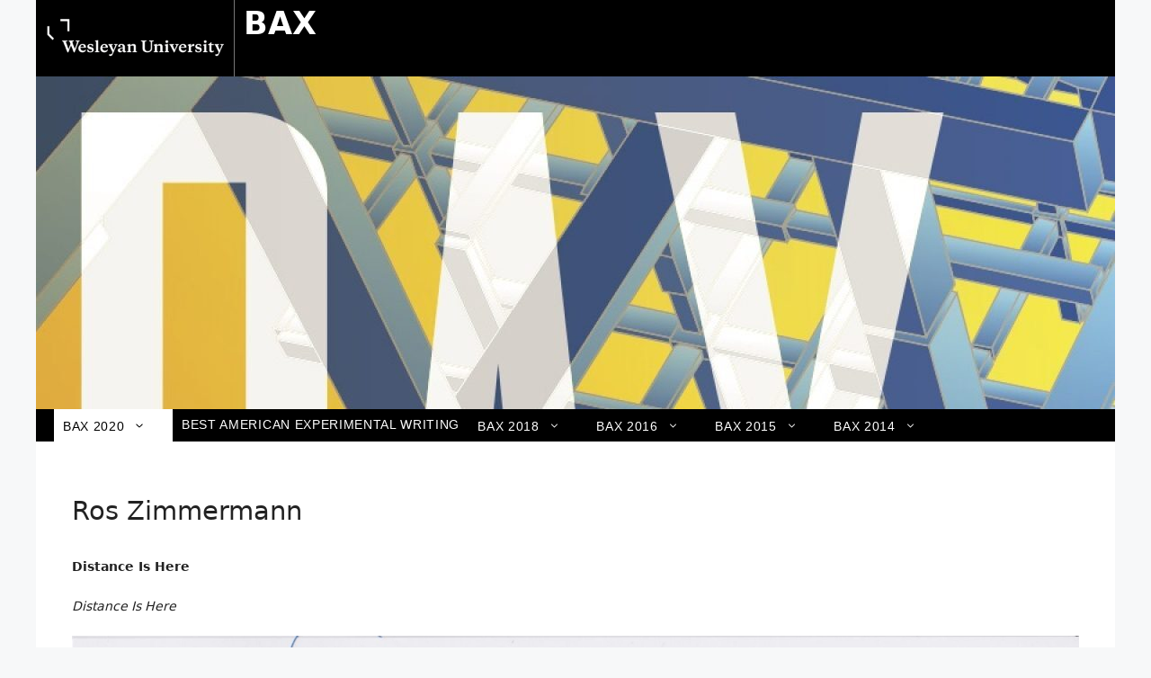

--- FILE ---
content_type: text/html; charset=UTF-8
request_url: https://bax.site.wesleyan.edu/bax-2020/ros-zimmermann/
body_size: 45810
content:
<!DOCTYPE html>
<html lang="en-US">
<head>
	<meta charset="UTF-8">
	<meta http-equiv="X-UA-Compatible" content="IE=edge" />
	<link rel="profile" href="https://gmpg.org/xfn/11">
	<link rel="pingback" href="https://bax.site.wesleyan.edu/xmlrpc.php">
	<title>Ros Zimmermann &#8211; BAX</title>
<meta name='robots' content='max-image-preview:large' />
	<style>img:is([sizes="auto" i], [sizes^="auto," i]) { contain-intrinsic-size: 3000px 1500px }</style>
	<meta name="viewport" content="width=device-width, initial-scale=1"><link rel="alternate" type="application/rss+xml" title="BAX &raquo; Feed" href="https://bax.site.wesleyan.edu/feed/" />
<link rel="alternate" type="application/rss+xml" title="BAX &raquo; Comments Feed" href="https://bax.site.wesleyan.edu/comments/feed/" />
<script>
window._wpemojiSettings = {"baseUrl":"https:\/\/s.w.org\/images\/core\/emoji\/16.0.1\/72x72\/","ext":".png","svgUrl":"https:\/\/s.w.org\/images\/core\/emoji\/16.0.1\/svg\/","svgExt":".svg","source":{"concatemoji":"https:\/\/bax.site.wesleyan.edu\/wp-includes\/js\/wp-emoji-release.min.js?ver=6.8.2"}};
/*! This file is auto-generated */
!function(s,n){var o,i,e;function c(e){try{var t={supportTests:e,timestamp:(new Date).valueOf()};sessionStorage.setItem(o,JSON.stringify(t))}catch(e){}}function p(e,t,n){e.clearRect(0,0,e.canvas.width,e.canvas.height),e.fillText(t,0,0);var t=new Uint32Array(e.getImageData(0,0,e.canvas.width,e.canvas.height).data),a=(e.clearRect(0,0,e.canvas.width,e.canvas.height),e.fillText(n,0,0),new Uint32Array(e.getImageData(0,0,e.canvas.width,e.canvas.height).data));return t.every(function(e,t){return e===a[t]})}function u(e,t){e.clearRect(0,0,e.canvas.width,e.canvas.height),e.fillText(t,0,0);for(var n=e.getImageData(16,16,1,1),a=0;a<n.data.length;a++)if(0!==n.data[a])return!1;return!0}function f(e,t,n,a){switch(t){case"flag":return n(e,"\ud83c\udff3\ufe0f\u200d\u26a7\ufe0f","\ud83c\udff3\ufe0f\u200b\u26a7\ufe0f")?!1:!n(e,"\ud83c\udde8\ud83c\uddf6","\ud83c\udde8\u200b\ud83c\uddf6")&&!n(e,"\ud83c\udff4\udb40\udc67\udb40\udc62\udb40\udc65\udb40\udc6e\udb40\udc67\udb40\udc7f","\ud83c\udff4\u200b\udb40\udc67\u200b\udb40\udc62\u200b\udb40\udc65\u200b\udb40\udc6e\u200b\udb40\udc67\u200b\udb40\udc7f");case"emoji":return!a(e,"\ud83e\udedf")}return!1}function g(e,t,n,a){var r="undefined"!=typeof WorkerGlobalScope&&self instanceof WorkerGlobalScope?new OffscreenCanvas(300,150):s.createElement("canvas"),o=r.getContext("2d",{willReadFrequently:!0}),i=(o.textBaseline="top",o.font="600 32px Arial",{});return e.forEach(function(e){i[e]=t(o,e,n,a)}),i}function t(e){var t=s.createElement("script");t.src=e,t.defer=!0,s.head.appendChild(t)}"undefined"!=typeof Promise&&(o="wpEmojiSettingsSupports",i=["flag","emoji"],n.supports={everything:!0,everythingExceptFlag:!0},e=new Promise(function(e){s.addEventListener("DOMContentLoaded",e,{once:!0})}),new Promise(function(t){var n=function(){try{var e=JSON.parse(sessionStorage.getItem(o));if("object"==typeof e&&"number"==typeof e.timestamp&&(new Date).valueOf()<e.timestamp+604800&&"object"==typeof e.supportTests)return e.supportTests}catch(e){}return null}();if(!n){if("undefined"!=typeof Worker&&"undefined"!=typeof OffscreenCanvas&&"undefined"!=typeof URL&&URL.createObjectURL&&"undefined"!=typeof Blob)try{var e="postMessage("+g.toString()+"("+[JSON.stringify(i),f.toString(),p.toString(),u.toString()].join(",")+"));",a=new Blob([e],{type:"text/javascript"}),r=new Worker(URL.createObjectURL(a),{name:"wpTestEmojiSupports"});return void(r.onmessage=function(e){c(n=e.data),r.terminate(),t(n)})}catch(e){}c(n=g(i,f,p,u))}t(n)}).then(function(e){for(var t in e)n.supports[t]=e[t],n.supports.everything=n.supports.everything&&n.supports[t],"flag"!==t&&(n.supports.everythingExceptFlag=n.supports.everythingExceptFlag&&n.supports[t]);n.supports.everythingExceptFlag=n.supports.everythingExceptFlag&&!n.supports.flag,n.DOMReady=!1,n.readyCallback=function(){n.DOMReady=!0}}).then(function(){return e}).then(function(){var e;n.supports.everything||(n.readyCallback(),(e=n.source||{}).concatemoji?t(e.concatemoji):e.wpemoji&&e.twemoji&&(t(e.twemoji),t(e.wpemoji)))}))}((window,document),window._wpemojiSettings);
</script>
<style id='wp-emoji-styles-inline-css'>

	img.wp-smiley, img.emoji {
		display: inline !important;
		border: none !important;
		box-shadow: none !important;
		height: 1em !important;
		width: 1em !important;
		margin: 0 0.07em !important;
		vertical-align: -0.1em !important;
		background: none !important;
		padding: 0 !important;
	}
</style>
<link rel='stylesheet' id='wp-block-library-css' href='https://bax.site.wesleyan.edu/wp-includes/css/dist/block-library/style.min.css?ver=6.8.2' media='all' />
<style id='classic-theme-styles-inline-css'>
/*! This file is auto-generated */
.wp-block-button__link{color:#fff;background-color:#32373c;border-radius:9999px;box-shadow:none;text-decoration:none;padding:calc(.667em + 2px) calc(1.333em + 2px);font-size:1.125em}.wp-block-file__button{background:#32373c;color:#fff;text-decoration:none}
</style>
<style id='global-styles-inline-css'>
:root{--wp--preset--aspect-ratio--square: 1;--wp--preset--aspect-ratio--4-3: 4/3;--wp--preset--aspect-ratio--3-4: 3/4;--wp--preset--aspect-ratio--3-2: 3/2;--wp--preset--aspect-ratio--2-3: 2/3;--wp--preset--aspect-ratio--16-9: 16/9;--wp--preset--aspect-ratio--9-16: 9/16;--wp--preset--color--black: #000000;--wp--preset--color--cyan-bluish-gray: #abb8c3;--wp--preset--color--white: #ffffff;--wp--preset--color--pale-pink: #f78da7;--wp--preset--color--vivid-red: #cf2e2e;--wp--preset--color--luminous-vivid-orange: #ff6900;--wp--preset--color--luminous-vivid-amber: #fcb900;--wp--preset--color--light-green-cyan: #7bdcb5;--wp--preset--color--vivid-green-cyan: #00d084;--wp--preset--color--pale-cyan-blue: #8ed1fc;--wp--preset--color--vivid-cyan-blue: #0693e3;--wp--preset--color--vivid-purple: #9b51e0;--wp--preset--color--contrast: var(--contrast);--wp--preset--color--contrast-2: var(--contrast-2);--wp--preset--color--contrast-3: var(--contrast-3);--wp--preset--color--base: var(--base);--wp--preset--color--base-2: var(--base-2);--wp--preset--color--base-3: var(--base-3);--wp--preset--color--accent: var(--accent);--wp--preset--gradient--vivid-cyan-blue-to-vivid-purple: linear-gradient(135deg,rgba(6,147,227,1) 0%,rgb(155,81,224) 100%);--wp--preset--gradient--light-green-cyan-to-vivid-green-cyan: linear-gradient(135deg,rgb(122,220,180) 0%,rgb(0,208,130) 100%);--wp--preset--gradient--luminous-vivid-amber-to-luminous-vivid-orange: linear-gradient(135deg,rgba(252,185,0,1) 0%,rgba(255,105,0,1) 100%);--wp--preset--gradient--luminous-vivid-orange-to-vivid-red: linear-gradient(135deg,rgba(255,105,0,1) 0%,rgb(207,46,46) 100%);--wp--preset--gradient--very-light-gray-to-cyan-bluish-gray: linear-gradient(135deg,rgb(238,238,238) 0%,rgb(169,184,195) 100%);--wp--preset--gradient--cool-to-warm-spectrum: linear-gradient(135deg,rgb(74,234,220) 0%,rgb(151,120,209) 20%,rgb(207,42,186) 40%,rgb(238,44,130) 60%,rgb(251,105,98) 80%,rgb(254,248,76) 100%);--wp--preset--gradient--blush-light-purple: linear-gradient(135deg,rgb(255,206,236) 0%,rgb(152,150,240) 100%);--wp--preset--gradient--blush-bordeaux: linear-gradient(135deg,rgb(254,205,165) 0%,rgb(254,45,45) 50%,rgb(107,0,62) 100%);--wp--preset--gradient--luminous-dusk: linear-gradient(135deg,rgb(255,203,112) 0%,rgb(199,81,192) 50%,rgb(65,88,208) 100%);--wp--preset--gradient--pale-ocean: linear-gradient(135deg,rgb(255,245,203) 0%,rgb(182,227,212) 50%,rgb(51,167,181) 100%);--wp--preset--gradient--electric-grass: linear-gradient(135deg,rgb(202,248,128) 0%,rgb(113,206,126) 100%);--wp--preset--gradient--midnight: linear-gradient(135deg,rgb(2,3,129) 0%,rgb(40,116,252) 100%);--wp--preset--font-size--small: 13px;--wp--preset--font-size--medium: 20px;--wp--preset--font-size--large: 36px;--wp--preset--font-size--x-large: 42px;--wp--preset--spacing--20: 0.44rem;--wp--preset--spacing--30: 0.67rem;--wp--preset--spacing--40: 1rem;--wp--preset--spacing--50: 1.5rem;--wp--preset--spacing--60: 2.25rem;--wp--preset--spacing--70: 3.38rem;--wp--preset--spacing--80: 5.06rem;--wp--preset--shadow--natural: 6px 6px 9px rgba(0, 0, 0, 0.2);--wp--preset--shadow--deep: 12px 12px 50px rgba(0, 0, 0, 0.4);--wp--preset--shadow--sharp: 6px 6px 0px rgba(0, 0, 0, 0.2);--wp--preset--shadow--outlined: 6px 6px 0px -3px rgba(255, 255, 255, 1), 6px 6px rgba(0, 0, 0, 1);--wp--preset--shadow--crisp: 6px 6px 0px rgba(0, 0, 0, 1);}:where(.is-layout-flex){gap: 0.5em;}:where(.is-layout-grid){gap: 0.5em;}body .is-layout-flex{display: flex;}.is-layout-flex{flex-wrap: wrap;align-items: center;}.is-layout-flex > :is(*, div){margin: 0;}body .is-layout-grid{display: grid;}.is-layout-grid > :is(*, div){margin: 0;}:where(.wp-block-columns.is-layout-flex){gap: 2em;}:where(.wp-block-columns.is-layout-grid){gap: 2em;}:where(.wp-block-post-template.is-layout-flex){gap: 1.25em;}:where(.wp-block-post-template.is-layout-grid){gap: 1.25em;}.has-black-color{color: var(--wp--preset--color--black) !important;}.has-cyan-bluish-gray-color{color: var(--wp--preset--color--cyan-bluish-gray) !important;}.has-white-color{color: var(--wp--preset--color--white) !important;}.has-pale-pink-color{color: var(--wp--preset--color--pale-pink) !important;}.has-vivid-red-color{color: var(--wp--preset--color--vivid-red) !important;}.has-luminous-vivid-orange-color{color: var(--wp--preset--color--luminous-vivid-orange) !important;}.has-luminous-vivid-amber-color{color: var(--wp--preset--color--luminous-vivid-amber) !important;}.has-light-green-cyan-color{color: var(--wp--preset--color--light-green-cyan) !important;}.has-vivid-green-cyan-color{color: var(--wp--preset--color--vivid-green-cyan) !important;}.has-pale-cyan-blue-color{color: var(--wp--preset--color--pale-cyan-blue) !important;}.has-vivid-cyan-blue-color{color: var(--wp--preset--color--vivid-cyan-blue) !important;}.has-vivid-purple-color{color: var(--wp--preset--color--vivid-purple) !important;}.has-black-background-color{background-color: var(--wp--preset--color--black) !important;}.has-cyan-bluish-gray-background-color{background-color: var(--wp--preset--color--cyan-bluish-gray) !important;}.has-white-background-color{background-color: var(--wp--preset--color--white) !important;}.has-pale-pink-background-color{background-color: var(--wp--preset--color--pale-pink) !important;}.has-vivid-red-background-color{background-color: var(--wp--preset--color--vivid-red) !important;}.has-luminous-vivid-orange-background-color{background-color: var(--wp--preset--color--luminous-vivid-orange) !important;}.has-luminous-vivid-amber-background-color{background-color: var(--wp--preset--color--luminous-vivid-amber) !important;}.has-light-green-cyan-background-color{background-color: var(--wp--preset--color--light-green-cyan) !important;}.has-vivid-green-cyan-background-color{background-color: var(--wp--preset--color--vivid-green-cyan) !important;}.has-pale-cyan-blue-background-color{background-color: var(--wp--preset--color--pale-cyan-blue) !important;}.has-vivid-cyan-blue-background-color{background-color: var(--wp--preset--color--vivid-cyan-blue) !important;}.has-vivid-purple-background-color{background-color: var(--wp--preset--color--vivid-purple) !important;}.has-black-border-color{border-color: var(--wp--preset--color--black) !important;}.has-cyan-bluish-gray-border-color{border-color: var(--wp--preset--color--cyan-bluish-gray) !important;}.has-white-border-color{border-color: var(--wp--preset--color--white) !important;}.has-pale-pink-border-color{border-color: var(--wp--preset--color--pale-pink) !important;}.has-vivid-red-border-color{border-color: var(--wp--preset--color--vivid-red) !important;}.has-luminous-vivid-orange-border-color{border-color: var(--wp--preset--color--luminous-vivid-orange) !important;}.has-luminous-vivid-amber-border-color{border-color: var(--wp--preset--color--luminous-vivid-amber) !important;}.has-light-green-cyan-border-color{border-color: var(--wp--preset--color--light-green-cyan) !important;}.has-vivid-green-cyan-border-color{border-color: var(--wp--preset--color--vivid-green-cyan) !important;}.has-pale-cyan-blue-border-color{border-color: var(--wp--preset--color--pale-cyan-blue) !important;}.has-vivid-cyan-blue-border-color{border-color: var(--wp--preset--color--vivid-cyan-blue) !important;}.has-vivid-purple-border-color{border-color: var(--wp--preset--color--vivid-purple) !important;}.has-vivid-cyan-blue-to-vivid-purple-gradient-background{background: var(--wp--preset--gradient--vivid-cyan-blue-to-vivid-purple) !important;}.has-light-green-cyan-to-vivid-green-cyan-gradient-background{background: var(--wp--preset--gradient--light-green-cyan-to-vivid-green-cyan) !important;}.has-luminous-vivid-amber-to-luminous-vivid-orange-gradient-background{background: var(--wp--preset--gradient--luminous-vivid-amber-to-luminous-vivid-orange) !important;}.has-luminous-vivid-orange-to-vivid-red-gradient-background{background: var(--wp--preset--gradient--luminous-vivid-orange-to-vivid-red) !important;}.has-very-light-gray-to-cyan-bluish-gray-gradient-background{background: var(--wp--preset--gradient--very-light-gray-to-cyan-bluish-gray) !important;}.has-cool-to-warm-spectrum-gradient-background{background: var(--wp--preset--gradient--cool-to-warm-spectrum) !important;}.has-blush-light-purple-gradient-background{background: var(--wp--preset--gradient--blush-light-purple) !important;}.has-blush-bordeaux-gradient-background{background: var(--wp--preset--gradient--blush-bordeaux) !important;}.has-luminous-dusk-gradient-background{background: var(--wp--preset--gradient--luminous-dusk) !important;}.has-pale-ocean-gradient-background{background: var(--wp--preset--gradient--pale-ocean) !important;}.has-electric-grass-gradient-background{background: var(--wp--preset--gradient--electric-grass) !important;}.has-midnight-gradient-background{background: var(--wp--preset--gradient--midnight) !important;}.has-small-font-size{font-size: var(--wp--preset--font-size--small) !important;}.has-medium-font-size{font-size: var(--wp--preset--font-size--medium) !important;}.has-large-font-size{font-size: var(--wp--preset--font-size--large) !important;}.has-x-large-font-size{font-size: var(--wp--preset--font-size--x-large) !important;}
:where(.wp-block-post-template.is-layout-flex){gap: 1.25em;}:where(.wp-block-post-template.is-layout-grid){gap: 1.25em;}
:where(.wp-block-columns.is-layout-flex){gap: 2em;}:where(.wp-block-columns.is-layout-grid){gap: 2em;}
:root :where(.wp-block-pullquote){font-size: 1.5em;line-height: 1.6;}
</style>
<link rel='stylesheet' id='generate-style-css' href='https://bax.site.wesleyan.edu/wp-content/themes/generatepress/assets/css/main.min.css?ver=3.6.0' media='all' />
<style id='generate-style-inline-css'>
body{background-color:#f7f8f9;color:#222222;}a{color:#1e73be;}a:hover, a:focus, a:active{color:#000000;}.wp-block-group__inner-container{max-width:1200px;margin-left:auto;margin-right:auto;}:root{--contrast:#222222;--contrast-2:#575760;--contrast-3:#b2b2be;--base:#f0f0f0;--base-2:#f7f8f9;--base-3:#ffffff;--accent:#1e73be;}:root .has-contrast-color{color:var(--contrast);}:root .has-contrast-background-color{background-color:var(--contrast);}:root .has-contrast-2-color{color:var(--contrast-2);}:root .has-contrast-2-background-color{background-color:var(--contrast-2);}:root .has-contrast-3-color{color:var(--contrast-3);}:root .has-contrast-3-background-color{background-color:var(--contrast-3);}:root .has-base-color{color:var(--base);}:root .has-base-background-color{background-color:var(--base);}:root .has-base-2-color{color:var(--base-2);}:root .has-base-2-background-color{background-color:var(--base-2);}:root .has-base-3-color{color:var(--base-3);}:root .has-base-3-background-color{background-color:var(--base-3);}:root .has-accent-color{color:var(--accent);}:root .has-accent-background-color{background-color:var(--accent);}body, button, input, select, textarea{font-family:-apple-system, system-ui, BlinkMacSystemFont, "Segoe UI", Helvetica, Arial, sans-serif, "Apple Color Emoji", "Segoe UI Emoji", "Segoe UI Symbol";}body{line-height:1.5;}.entry-content > [class*="wp-block-"]:not(:last-child):not(.wp-block-heading){margin-bottom:1.5em;}.main-navigation .main-nav ul ul li a{font-size:14px;}.sidebar .widget, .footer-widgets .widget{font-size:17px;}@media (max-width:768px){h1{font-size:31px;}h2{font-size:27px;}h3{font-size:24px;}h4{font-size:22px;}h5{font-size:19px;}}.top-bar{background-color:#636363;color:#ffffff;}.top-bar a{color:#ffffff;}.top-bar a:hover{color:#303030;}.site-header{background-color:#ffffff;}.main-title a,.main-title a:hover{color:#222222;}.site-description{color:#757575;}.mobile-menu-control-wrapper .menu-toggle,.mobile-menu-control-wrapper .menu-toggle:hover,.mobile-menu-control-wrapper .menu-toggle:focus,.has-inline-mobile-toggle #site-navigation.toggled{background-color:rgba(0, 0, 0, 0.02);}.main-navigation,.main-navigation ul ul{background-color:#ffffff;}.main-navigation .main-nav ul li a, .main-navigation .menu-toggle, .main-navigation .menu-bar-items{color:#515151;}.main-navigation .main-nav ul li:not([class*="current-menu-"]):hover > a, .main-navigation .main-nav ul li:not([class*="current-menu-"]):focus > a, .main-navigation .main-nav ul li.sfHover:not([class*="current-menu-"]) > a, .main-navigation .menu-bar-item:hover > a, .main-navigation .menu-bar-item.sfHover > a{color:#7a8896;background-color:#ffffff;}button.menu-toggle:hover,button.menu-toggle:focus{color:#515151;}.main-navigation .main-nav ul li[class*="current-menu-"] > a{color:#7a8896;background-color:#ffffff;}.navigation-search input[type="search"],.navigation-search input[type="search"]:active, .navigation-search input[type="search"]:focus, .main-navigation .main-nav ul li.search-item.active > a, .main-navigation .menu-bar-items .search-item.active > a{color:#7a8896;background-color:#ffffff;}.main-navigation ul ul{background-color:#eaeaea;}.main-navigation .main-nav ul ul li a{color:#515151;}.main-navigation .main-nav ul ul li:not([class*="current-menu-"]):hover > a,.main-navigation .main-nav ul ul li:not([class*="current-menu-"]):focus > a, .main-navigation .main-nav ul ul li.sfHover:not([class*="current-menu-"]) > a{color:#7a8896;background-color:#eaeaea;}.main-navigation .main-nav ul ul li[class*="current-menu-"] > a{color:#7a8896;background-color:#eaeaea;}.separate-containers .inside-article, .separate-containers .comments-area, .separate-containers .page-header, .one-container .container, .separate-containers .paging-navigation, .inside-page-header{background-color:#ffffff;}.entry-title a{color:#222222;}.entry-title a:hover{color:#55555e;}.entry-meta{color:#595959;}.sidebar .widget{background-color:#ffffff;}.footer-widgets{background-color:#ffffff;}.footer-widgets .widget-title{color:#000000;}.site-info{color:#ffffff;background-color:#55555e;}.site-info a{color:#ffffff;}.site-info a:hover{color:#d3d3d3;}.footer-bar .widget_nav_menu .current-menu-item a{color:#d3d3d3;}input[type="text"],input[type="email"],input[type="url"],input[type="password"],input[type="search"],input[type="tel"],input[type="number"],textarea,select{color:#666666;background-color:#fafafa;border-color:#cccccc;}input[type="text"]:focus,input[type="email"]:focus,input[type="url"]:focus,input[type="password"]:focus,input[type="search"]:focus,input[type="tel"]:focus,input[type="number"]:focus,textarea:focus,select:focus{color:#666666;background-color:#ffffff;border-color:#bfbfbf;}button,html input[type="button"],input[type="reset"],input[type="submit"],a.button,a.wp-block-button__link:not(.has-background){color:#ffffff;background-color:#55555e;}button:hover,html input[type="button"]:hover,input[type="reset"]:hover,input[type="submit"]:hover,a.button:hover,button:focus,html input[type="button"]:focus,input[type="reset"]:focus,input[type="submit"]:focus,a.button:focus,a.wp-block-button__link:not(.has-background):active,a.wp-block-button__link:not(.has-background):focus,a.wp-block-button__link:not(.has-background):hover{color:#ffffff;background-color:#3f4047;}a.generate-back-to-top{background-color:rgba( 0,0,0,0.4 );color:#ffffff;}a.generate-back-to-top:hover,a.generate-back-to-top:focus{background-color:rgba( 0,0,0,0.6 );color:#ffffff;}:root{--gp-search-modal-bg-color:var(--base-3);--gp-search-modal-text-color:var(--contrast);--gp-search-modal-overlay-bg-color:rgba(0,0,0,0.2);}@media (max-width:768px){.main-navigation .menu-bar-item:hover > a, .main-navigation .menu-bar-item.sfHover > a{background:none;color:#515151;}}.nav-below-header .main-navigation .inside-navigation.grid-container, .nav-above-header .main-navigation .inside-navigation.grid-container{padding:0px 20px 0px 20px;}.site-main .wp-block-group__inner-container{padding:40px;}.separate-containers .paging-navigation{padding-top:20px;padding-bottom:20px;}.entry-content .alignwide, body:not(.no-sidebar) .entry-content .alignfull{margin-left:-40px;width:calc(100% + 80px);max-width:calc(100% + 80px);}.rtl .menu-item-has-children .dropdown-menu-toggle{padding-left:20px;}.rtl .main-navigation .main-nav ul li.menu-item-has-children > a{padding-right:20px;}@media (max-width:768px){.separate-containers .inside-article, .separate-containers .comments-area, .separate-containers .page-header, .separate-containers .paging-navigation, .one-container .site-content, .inside-page-header{padding:30px;}.site-main .wp-block-group__inner-container{padding:30px;}.inside-top-bar{padding-right:30px;padding-left:30px;}.inside-header{padding-right:30px;padding-left:30px;}.widget-area .widget{padding-top:30px;padding-right:30px;padding-bottom:30px;padding-left:30px;}.footer-widgets-container{padding-top:30px;padding-right:30px;padding-bottom:30px;padding-left:30px;}.inside-site-info{padding-right:30px;padding-left:30px;}.entry-content .alignwide, body:not(.no-sidebar) .entry-content .alignfull{margin-left:-30px;width:calc(100% + 60px);max-width:calc(100% + 60px);}.one-container .site-main .paging-navigation{margin-bottom:20px;}}/* End cached CSS */.is-right-sidebar{width:30%;}.is-left-sidebar{width:30%;}.site-content .content-area{width:100%;}@media (max-width:768px){.main-navigation .menu-toggle,.sidebar-nav-mobile:not(#sticky-placeholder){display:block;}.main-navigation ul,.gen-sidebar-nav,.main-navigation:not(.slideout-navigation):not(.toggled) .main-nav > ul,.has-inline-mobile-toggle #site-navigation .inside-navigation > *:not(.navigation-search):not(.main-nav){display:none;}.nav-align-right .inside-navigation,.nav-align-center .inside-navigation{justify-content:space-between;}}
</style>
<link rel='stylesheet' id='generate-child-css' href='https://bax.site.wesleyan.edu/wp-content/themes/wes-logo/style.css?ver=1746617221' media='all' />
<link rel="https://api.w.org/" href="https://bax.site.wesleyan.edu/wp-json/" /><link rel="alternate" title="JSON" type="application/json" href="https://bax.site.wesleyan.edu/wp-json/wp/v2/pages/1231" /><link rel="EditURI" type="application/rsd+xml" title="RSD" href="https://bax.site.wesleyan.edu/xmlrpc.php?rsd" />
<meta name="generator" content="WordPress 6.8.2" />
<link rel="canonical" href="https://bax.site.wesleyan.edu/bax-2020/ros-zimmermann/" />
<link rel='shortlink' href='https://bax.site.wesleyan.edu/?p=1231' />
<link rel="alternate" title="oEmbed (JSON)" type="application/json+oembed" href="https://bax.site.wesleyan.edu/wp-json/oembed/1.0/embed?url=https%3A%2F%2Fbax.site.wesleyan.edu%2Fbax-2020%2Fros-zimmermann%2F" />
<link rel="alternate" title="oEmbed (XML)" type="text/xml+oembed" href="https://bax.site.wesleyan.edu/wp-json/oembed/1.0/embed?url=https%3A%2F%2Fbax.site.wesleyan.edu%2Fbax-2020%2Fros-zimmermann%2F&#038;format=xml" />
<link rel="icon" href="https://bax.site.wesleyan.edu/files/2020/12/cropped-BAX-2020-FNL-3-32x32.jpg" sizes="32x32" />
<link rel="icon" href="https://bax.site.wesleyan.edu/files/2020/12/cropped-BAX-2020-FNL-3-192x192.jpg" sizes="192x192" />
<link rel="apple-touch-icon" href="https://bax.site.wesleyan.edu/files/2020/12/cropped-BAX-2020-FNL-3-180x180.jpg" />
<meta name="msapplication-TileImage" content="https://bax.site.wesleyan.edu/files/2020/12/cropped-BAX-2020-FNL-3-270x270.jpg" />
	
	<!-- Global site tag (gtag.js) - Google Analytics -->
<script async src="https://www.googletagmanager.com/gtag/js?id=G-7W23NBT0TH"></script>
<script>
  window.dataLayer = window.dataLayer || [];
  function gtag(){dataLayer.push(arguments);}
  gtag('js', new Date());

  gtag('config', 'G-7W23NBT0TH');
</script>
<script>
  (function(i,s,o,g,r,a,m){i['GoogleAnalyticsObject']=r;i[r]=i[r]||function(){
  (i[r].q=i[r].q||[]).push(arguments)},i[r].l=1*new Date();a=s.createElement(o),
  m=s.getElementsByTagName(o)[0];a.async=1;a.src=g;m.parentNode.insertBefore(a,m)
  })(window,document,'script','//www.google-analytics.com/analytics.js','ga');

  ga('create', 'UA-5332725-1', 'auto');
  ga('send', 'pageview');

</script>       

</head>

<body itemtype='https://schema.org/WebPage' itemscope='itemscope' class="wp-singular page-template-default page page-id-1231 page-child parent-pageid-901 wp-custom-logo wp-embed-responsive wp-theme-generatepress wp-child-theme-wes-logo no-sidebar nav-below-header separate-containers header-aligned-left dropdown-hover">



	<a class="screen-reader-text skip-link" href="#content" title="Skip to content">Skip to content</a>	<a class="screen-reader-text skip-link" href="#content" title="Skip to content">Skip to content</a>

	<div class="weslogo-wrapper">
			<a href="http://www.wesleyan.edu" class="wesheaderlogo"><img src="/wp-content/themes/wes-logo/img/logo-ko.png" alt="Logo: Wesleyan University"/></a>
					<header class="site-header" id="masthead" aria-label="Site"  itemtype="https://schema.org/WPHeader" itemscope>
			<div class="inside-header grid-container">
				<div class="site-branding-container"><div class="site-logo">
					<a href="https://bax.site.wesleyan.edu/" rel="home">
						<img  class="header-image is-logo-image" alt="BAX" src="https://bax.site.wesleyan.edu/files/2020/12/cropped-cropped-BAX-2020-FNL-2.jpg" width="1200" height="370" />
					</a>
				</div><div class="site-branding">
						<p class="main-title" itemprop="headline">
					<a href="https://bax.site.wesleyan.edu/" rel="home">BAX</a>
				</p>
						
					</div></div>			</div>
		</header>
			</div>

			<nav class="main-navigation sub-menu-right" id="site-navigation" aria-label="Primary"  itemtype="https://schema.org/SiteNavigationElement" itemscope>
			<div class="inside-navigation grid-container">
								<button class="menu-toggle" aria-controls="primary-menu" aria-expanded="false">
					<span class="gp-icon icon-menu-bars"><svg viewBox="0 0 512 512" aria-hidden="true" xmlns="http://www.w3.org/2000/svg" width="1em" height="1em"><path d="M0 96c0-13.255 10.745-24 24-24h464c13.255 0 24 10.745 24 24s-10.745 24-24 24H24c-13.255 0-24-10.745-24-24zm0 160c0-13.255 10.745-24 24-24h464c13.255 0 24 10.745 24 24s-10.745 24-24 24H24c-13.255 0-24-10.745-24-24zm0 160c0-13.255 10.745-24 24-24h464c13.255 0 24 10.745 24 24s-10.745 24-24 24H24c-13.255 0-24-10.745-24-24z" /></svg><svg viewBox="0 0 512 512" aria-hidden="true" xmlns="http://www.w3.org/2000/svg" width="1em" height="1em"><path d="M71.029 71.029c9.373-9.372 24.569-9.372 33.942 0L256 222.059l151.029-151.03c9.373-9.372 24.569-9.372 33.942 0 9.372 9.373 9.372 24.569 0 33.942L289.941 256l151.03 151.029c9.372 9.373 9.372 24.569 0 33.942-9.373 9.372-24.569 9.372-33.942 0L256 289.941l-151.029 151.03c-9.373 9.372-24.569 9.372-33.942 0-9.372-9.373-9.372-24.569 0-33.942L222.059 256 71.029 104.971c-9.372-9.373-9.372-24.569 0-33.942z" /></svg></span><span class="mobile-menu">Menu</span>				</button>
						<div id="primary-menu" class="main-nav">
			<ul class="menu sf-menu">
				<li class="page_item page-item-901 menu-item-has-children current-menu-ancestor current-menu-parent"><a href="https://bax.site.wesleyan.edu/bax-2020/">BAX 2020<span role="presentation" class="dropdown-menu-toggle"><span class="gp-icon icon-arrow"><svg viewBox="0 0 330 512" aria-hidden="true" xmlns="http://www.w3.org/2000/svg" width="1em" height="1em"><path d="M305.913 197.085c0 2.266-1.133 4.815-2.833 6.514L171.087 335.593c-1.7 1.7-4.249 2.832-6.515 2.832s-4.815-1.133-6.515-2.832L26.064 203.599c-1.7-1.7-2.832-4.248-2.832-6.514s1.132-4.816 2.832-6.515l14.162-14.163c1.7-1.699 3.966-2.832 6.515-2.832 2.266 0 4.815 1.133 6.515 2.832l111.316 111.317 111.316-111.317c1.7-1.699 4.249-2.832 6.515-2.832s4.815 1.133 6.515 2.832l14.162 14.163c1.7 1.7 2.833 4.249 2.833 6.515z" /></svg></span></span></a>
<ul class='children'>
<li class="page_item page-item-1129"><a href="https://bax.site.wesleyan.edu/bax-2020/gabrielle-bates/">Gabrielle Bates</a></li>
<li class="page_item page-item-1251"><a href="https://bax.site.wesleyan.edu/bax-2020/cody-rose-clevidence/">Cody-Rose Clevidence</a></li>
<li class="page_item page-item-1273"><a href="https://bax.site.wesleyan.edu/bax-2020/olivia-cronk/">Olivia Cronk</a></li>
<li class="page_item page-item-1303"><a href="https://bax.site.wesleyan.edu/bax-2020/megan-jeanne-gette/">Megan Jeanne Gette</a></li>
<li class="page_item page-item-1177"><a href="https://bax.site.wesleyan.edu/bax-2020/william-lessard/">William Lessard</a></li>
<li class="page_item page-item-1217"><a href="https://bax.site.wesleyan.edu/bax-2020/sarah-minor/">Sarah Minor</a></li>
<li class="page_item page-item-1141"><a href="https://bax.site.wesleyan.edu/bax-2020/never-angeline-north/">Never Angeline Nørth</a></li>
<li class="page_item page-item-1191"><a href="https://bax.site.wesleyan.edu/bax-2020/meredith-stricker/">Meredith Stricker</a></li>
<li class="page_item page-item-1329"><a href="https://bax.site.wesleyan.edu/bax-2020/brandon-wilner/">Brandon Wilner</a></li>
<li class="page_item page-item-1359"><a href="https://bax.site.wesleyan.edu/bax-2020/lia-woodall/">Lia Woodall</a></li>
<li class="page_item page-item-1231 current-menu-item"><a href="https://bax.site.wesleyan.edu/bax-2020/ros-zimmermann/">Ros Zimmermann</a></li>
</ul>
</li>
<li class="page_item page-item-2"><a href="https://bax.site.wesleyan.edu/">Best American Experimental Writing</a></li>
<li class="page_item page-item-869 menu-item-has-children"><a href="https://bax.site.wesleyan.edu/bax-2018/">BAX 2018<span role="presentation" class="dropdown-menu-toggle"><span class="gp-icon icon-arrow"><svg viewBox="0 0 330 512" aria-hidden="true" xmlns="http://www.w3.org/2000/svg" width="1em" height="1em"><path d="M305.913 197.085c0 2.266-1.133 4.815-2.833 6.514L171.087 335.593c-1.7 1.7-4.249 2.832-6.515 2.832s-4.815-1.133-6.515-2.832L26.064 203.599c-1.7-1.7-2.832-4.248-2.832-6.514s1.132-4.816 2.832-6.515l14.162-14.163c1.7-1.699 3.966-2.832 6.515-2.832 2.266 0 4.815 1.133 6.515 2.832l111.316 111.317 111.316-111.317c1.7-1.699 4.249-2.832 6.515-2.832s4.815 1.133 6.515 2.832l14.162 14.163c1.7 1.7 2.833 4.249 2.833 6.515z" /></svg></span></span></a>
<ul class='children'>
<li class="page_item page-item-989"><a href="https://bax.site.wesleyan.edu/bax-2018/rosa-alcala/">Rosa Alcalá</a></li>
<li class="page_item page-item-1013"><a href="https://bax.site.wesleyan.edu/bax-2018/anonymous/">Anonymous</a></li>
<li class="page_item page-item-1025"><a href="https://bax.site.wesleyan.edu/bax-2018/clickhole/">Clickhole</a></li>
<li class="page_item page-item-1031"><a href="https://bax.site.wesleyan.edu/bax-2018/jonah-mixon-webster/">Jonah Mixon-Webster</a></li>
<li class="page_item page-item-1037"><a href="https://bax.site.wesleyan.edu/bax-2018/netflix-vista/">Netflix Vista</a></li>
<li class="page_item page-item-1049"><a href="https://bax.site.wesleyan.edu/bax-2018/r-sikoryak/">R. Sikoryak</a></li>
</ul>
</li>
<li class="page_item page-item-581 menu-item-has-children"><a href="https://bax.site.wesleyan.edu/bax-2016/">BAX 2016<span role="presentation" class="dropdown-menu-toggle"><span class="gp-icon icon-arrow"><svg viewBox="0 0 330 512" aria-hidden="true" xmlns="http://www.w3.org/2000/svg" width="1em" height="1em"><path d="M305.913 197.085c0 2.266-1.133 4.815-2.833 6.514L171.087 335.593c-1.7 1.7-4.249 2.832-6.515 2.832s-4.815-1.133-6.515-2.832L26.064 203.599c-1.7-1.7-2.832-4.248-2.832-6.514s1.132-4.816 2.832-6.515l14.162-14.163c1.7-1.699 3.966-2.832 6.515-2.832 2.266 0 4.815 1.133 6.515 2.832l111.316 111.317 111.316-111.317c1.7-1.699 4.249-2.832 6.515-2.832s4.815 1.133 6.515 2.832l14.162 14.163c1.7 1.7 2.833 4.249 2.833 6.515z" /></svg></span></span></a>
<ul class='children'>
<li class="page_item page-item-713"><a href="https://bax.site.wesleyan.edu/bax-2016/azizaa/">Azizaa</a></li>
<li class="page_item page-item-729"><a href="https://bax.site.wesleyan.edu/bax-2016/erykah-badu/">Erykah Badu</a></li>
<li class="page_item page-item-733"><a href="https://bax.site.wesleyan.edu/bax-2016/david-gibbs/">David Gibbs</a></li>
<li class="page_item page-item-737"><a href="https://bax.site.wesleyan.edu/bax-2016/rachel-eliza-griffiths/">Rachel Eliza Griffiths</a></li>
<li class="page_item page-item-741"><a href="https://bax.site.wesleyan.edu/bax-2016/kendrick-lamar/">Kendrick Lamar</a></li>
<li class="page_item page-item-745"><a href="https://bax.site.wesleyan.edu/bax-2016/chris-mann/">Chris Mann</a></li>
<li class="page_item page-item-749"><a href="https://bax.site.wesleyan.edu/bax-2016/amy-marengo/">Amy Marengo</a></li>
<li class="page_item page-item-753"><a href="https://bax.site.wesleyan.edu/bax-2016/tom-mirovski/">Tom Mirovski</a></li>
<li class="page_item page-item-757"><a href="https://bax.site.wesleyan.edu/bax-2016/sawnie-morris/">Sawnie Morris</a></li>
</ul>
</li>
<li class="page_item page-item-19 menu-item-has-children"><a href="https://bax.site.wesleyan.edu/bax-2015/">BAX 2015<span role="presentation" class="dropdown-menu-toggle"><span class="gp-icon icon-arrow"><svg viewBox="0 0 330 512" aria-hidden="true" xmlns="http://www.w3.org/2000/svg" width="1em" height="1em"><path d="M305.913 197.085c0 2.266-1.133 4.815-2.833 6.514L171.087 335.593c-1.7 1.7-4.249 2.832-6.515 2.832s-4.815-1.133-6.515-2.832L26.064 203.599c-1.7-1.7-2.832-4.248-2.832-6.514s1.132-4.816 2.832-6.515l14.162-14.163c1.7-1.699 3.966-2.832 6.515-2.832 2.266 0 4.815 1.133 6.515 2.832l111.316 111.317 111.316-111.317c1.7-1.699 4.249-2.832 6.515-2.832s4.815 1.133 6.515 2.832l14.162 14.163c1.7 1.7 2.833 4.249 2.833 6.515z" /></svg></span></span></a>
<ul class='children'>
<li class="page_item page-item-355"><a href="https://bax.site.wesleyan.edu/bax-2015/matthew-burnside/">Matthew Burnside</a></li>
<li class="page_item page-item-363"><a href="https://bax.site.wesleyan.edu/bax-2015/alejandro-miguel-justino-crawford/">Alejandro Miguel Justino Crawford</a></li>
<li class="page_item page-item-381"><a href="https://bax.site.wesleyan.edu/bax-2015/lawrence-giffin/">Lawrence Giffin</a></li>
<li class="page_item page-item-331"><a href="https://bax.site.wesleyan.edu/bax-2015/tracy-gregory/">Tracy Gregory</a></li>
<li class="page_item page-item-321"><a href="https://bax.site.wesleyan.edu/bax-2015/tina-hyland/">Tina Hyland</a></li>
<li class="page_item page-item-335"><a href="https://bax.site.wesleyan.edu/bax-2015/blair-johnson/">Blair Johnson</a></li>
<li class="page_item page-item-169"><a href="https://bax.site.wesleyan.edu/bax-2015/kaie-kellough/">Kaie Kellough</a></li>
<li class="page_item page-item-225"><a href="https://bax.site.wesleyan.edu/bax-2015/joseph-mosconi/">Joseph Mosconi</a></li>
<li class="page_item page-item-341"><a href="https://bax.site.wesleyan.edu/bax-2015/dustin-luke-nelson/">Dustin Luke Nelson</a></li>
<li class="page_item page-item-349"><a href="https://bax.site.wesleyan.edu/bax-2015/jeffrey-pethybridge/">Jeffrey Pethybridge</a></li>
<li class="page_item page-item-103"><a href="https://bax.site.wesleyan.edu/bax-2015/notable-books-of-2014/">Notable Books of 2014</a></li>
</ul>
</li>
<li class="page_item page-item-159 menu-item-has-children"><a href="https://bax.site.wesleyan.edu/bax-2014/">BAX 2014<span role="presentation" class="dropdown-menu-toggle"><span class="gp-icon icon-arrow"><svg viewBox="0 0 330 512" aria-hidden="true" xmlns="http://www.w3.org/2000/svg" width="1em" height="1em"><path d="M305.913 197.085c0 2.266-1.133 4.815-2.833 6.514L171.087 335.593c-1.7 1.7-4.249 2.832-6.515 2.832s-4.815-1.133-6.515-2.832L26.064 203.599c-1.7-1.7-2.832-4.248-2.832-6.514s1.132-4.816 2.832-6.515l14.162-14.163c1.7-1.699 3.966-2.832 6.515-2.832 2.266 0 4.815 1.133 6.515 2.832l111.316 111.317 111.316-111.317c1.7-1.699 4.249-2.832 6.515-2.832s4.815 1.133 6.515 2.832l14.162 14.163c1.7 1.7 2.833 4.249 2.833 6.515z" /></svg></span></span></a>
<ul class='children'>
<li class="page_item page-item-495"><a href="https://bax.site.wesleyan.edu/bax-2014/lara-glenum/">Lara Glenum</a></li>
<li class="page_item page-item-503"><a href="https://bax.site.wesleyan.edu/bax-2014/melanie-hubbard/">Melanie Hubbard</a></li>
<li class="page_item page-item-481"><a href="https://bax.site.wesleyan.edu/bax-2014/joseph-mosconi/">Joseph Mosconi</a></li>
<li class="page_item page-item-499"><a href="https://bax.site.wesleyan.edu/bax-2014/marthe-reed/">Marthe Reed</a></li>
</ul>
</li>
			</ul>
		</div>
					</div>
		</nav>
		
	<div id="page" class="site grid-container container hfeed">
		<div id="content" class="site-content">
			
	<div class="content-area" id="primary">
		<main class="site-main" id="main">
			
<article id="post-1231" class="post-1231 page type-page status-publish" itemtype="https://schema.org/CreativeWork" itemscope>
	<div class="inside-article">
		
			<header class="entry-header">
				<h1 class="entry-title" itemprop="headline">Ros Zimmermann</h1>			</header>

			
		<div class="entry-content" itemprop="text">
			<p><strong>Distance Is Here</strong></p>
<p><em>Distance Is Here</em></p>
<p><img fetchpriority="high" decoding="async" class="aligncenter size-full wp-image-1229" src="https://bax.site.wesleyan.edu/files/2020/12/Distance-is-here-oneside-600dpi-scaled.jpeg" alt="" width="2560" height="1981" srcset="https://bax.site.wesleyan.edu/files/2020/12/Distance-is-here-oneside-600dpi-scaled.jpeg 2560w, https://bax.site.wesleyan.edu/files/2020/12/Distance-is-here-oneside-600dpi-300x232.jpeg 300w, https://bax.site.wesleyan.edu/files/2020/12/Distance-is-here-oneside-600dpi-1024x792.jpeg 1024w, https://bax.site.wesleyan.edu/files/2020/12/Distance-is-here-oneside-600dpi-1536x1189.jpeg 1536w, https://bax.site.wesleyan.edu/files/2020/12/Distance-is-here-oneside-600dpi-2048x1585.jpeg 2048w" sizes="(max-width: 2560px) 100vw, 2560px" /></p>
<p><img decoding="async" class="aligncenter size-full wp-image-1225" src="https://bax.site.wesleyan.edu/files/2020/12/Distance-is-here-otherside-600dpi--scaled.jpeg" alt="" width="2560" height="1922" srcset="https://bax.site.wesleyan.edu/files/2020/12/Distance-is-here-otherside-600dpi--scaled.jpeg 2560w, https://bax.site.wesleyan.edu/files/2020/12/Distance-is-here-otherside-600dpi--300x225.jpeg 300w, https://bax.site.wesleyan.edu/files/2020/12/Distance-is-here-otherside-600dpi--1024x769.jpeg 1024w, https://bax.site.wesleyan.edu/files/2020/12/Distance-is-here-otherside-600dpi--1536x1153.jpeg 1536w, https://bax.site.wesleyan.edu/files/2020/12/Distance-is-here-otherside-600dpi--2048x1537.jpeg 2048w" sizes="(max-width: 2560px) 100vw, 2560px" /></p>
<p>&nbsp;</p>
<p><em>Herein Too</em></p>
<p><img decoding="async" class="aligncenter size-full wp-image-1233" src="https://bax.site.wesleyan.edu/files/2020/12/Herein-Too-II-oneside-600dpi--scaled.jpg" alt="" width="2560" height="1978" srcset="https://bax.site.wesleyan.edu/files/2020/12/Herein-Too-II-oneside-600dpi--scaled.jpg 2560w, https://bax.site.wesleyan.edu/files/2020/12/Herein-Too-II-oneside-600dpi--300x232.jpg 300w, https://bax.site.wesleyan.edu/files/2020/12/Herein-Too-II-oneside-600dpi--1024x791.jpg 1024w, https://bax.site.wesleyan.edu/files/2020/12/Herein-Too-II-oneside-600dpi--1536x1187.jpg 1536w, https://bax.site.wesleyan.edu/files/2020/12/Herein-Too-II-oneside-600dpi--2048x1583.jpg 2048w" sizes="(max-width: 2560px) 100vw, 2560px" /></p>
<p><img loading="lazy" decoding="async" class="aligncenter size-full wp-image-1235" src="https://bax.site.wesleyan.edu/files/2020/12/Heren-Too-otherside_600dpi6840-copy-2-scaled.jpg" alt="" width="2560" height="1978" srcset="https://bax.site.wesleyan.edu/files/2020/12/Heren-Too-otherside_600dpi6840-copy-2-scaled.jpg 2560w, https://bax.site.wesleyan.edu/files/2020/12/Heren-Too-otherside_600dpi6840-copy-2-300x232.jpg 300w, https://bax.site.wesleyan.edu/files/2020/12/Heren-Too-otherside_600dpi6840-copy-2-1024x791.jpg 1024w, https://bax.site.wesleyan.edu/files/2020/12/Heren-Too-otherside_600dpi6840-copy-2-1536x1187.jpg 1536w, https://bax.site.wesleyan.edu/files/2020/12/Heren-Too-otherside_600dpi6840-copy-2-2048x1583.jpg 2048w" sizes="auto, (max-width: 2560px) 100vw, 2560px" /></p>
<p>&nbsp;</p>
<p><em>Making for Jack</em></p>
<p><em><img loading="lazy" decoding="async" class="aligncenter size-full wp-image-1237" src="https://bax.site.wesleyan.edu/files/2020/12/MFJ-oneside-losat-scaled.jpg" alt="" width="1920" height="2560" srcset="https://bax.site.wesleyan.edu/files/2020/12/MFJ-oneside-losat-scaled.jpg 1920w, https://bax.site.wesleyan.edu/files/2020/12/MFJ-oneside-losat-225x300.jpg 225w, https://bax.site.wesleyan.edu/files/2020/12/MFJ-oneside-losat-768x1024.jpg 768w, https://bax.site.wesleyan.edu/files/2020/12/MFJ-oneside-losat-1152x1536.jpg 1152w, https://bax.site.wesleyan.edu/files/2020/12/MFJ-oneside-losat-1536x2048.jpg 1536w, https://bax.site.wesleyan.edu/files/2020/12/MFJ-oneside-losat-480x640.jpg 480w" sizes="auto, (max-width: 1920px) 100vw, 1920px" /></em></p>
<p><img loading="lazy" decoding="async" class="aligncenter size-full wp-image-1239" src="https://bax.site.wesleyan.edu/files/2020/12/MFJ-otherside-losat-scaled.jpg" alt="" width="1920" height="2560" srcset="https://bax.site.wesleyan.edu/files/2020/12/MFJ-otherside-losat-scaled.jpg 1920w, https://bax.site.wesleyan.edu/files/2020/12/MFJ-otherside-losat-225x300.jpg 225w, https://bax.site.wesleyan.edu/files/2020/12/MFJ-otherside-losat-768x1024.jpg 768w, https://bax.site.wesleyan.edu/files/2020/12/MFJ-otherside-losat-1152x1536.jpg 1152w, https://bax.site.wesleyan.edu/files/2020/12/MFJ-otherside-losat-1536x2048.jpg 1536w, https://bax.site.wesleyan.edu/files/2020/12/MFJ-otherside-losat-480x640.jpg 480w" sizes="auto, (max-width: 1920px) 100vw, 1920px" /></p>
<table style="border-collapse: collapse;width: 100%">
<tbody>
<tr>
<td style="width: 100%"></td>
</tr>
</tbody>
</table>
<p><strong>Ros Zimmermann</strong> is a multi-media poet whose work unfolds words as visual images and soundscapes on the page. Recent poems appear in <em>Solstice: Literary Review, terrain.org, Field Guide, Let the Bucket Down: Issue Four</em> and <em>Boog City</em>. Other works include a creative/critical work on Rachel Blau DuPlessis, <em>Incomplete Closures</em> (Journal of Poetics Research, JPR05), STILL MOVING, a collaborative dance and video piece, and <em>Intemperate Zone</em>, a collaboration with artist Nancy Selvage (Boston Sculptors Gallery, Boston, March 2019).</p>
		</div>

			</div>
</article>
		</main>
	</div>

	
	</div>
</div>


<div class="site-footer">
			<footer class="site-info" aria-label="Site"  itemtype="https://schema.org/WPFooter" itemscope>
			<div class="inside-site-info grid-container">
								<div class="copyright-bar">
							&copy; 2026 Wesleyan University
						</div>
			</div>
		</footer>
		</div>

<script type="speculationrules">
{"prefetch":[{"source":"document","where":{"and":[{"href_matches":"\/*"},{"not":{"href_matches":["\/wp-*.php","\/wp-admin\/*","\/files\/*","\/wp-content\/*","\/wp-content\/plugins\/*","\/wp-content\/themes\/wes-logo\/*","\/wp-content\/themes\/generatepress\/*","\/*\\?(.+)"]}},{"not":{"selector_matches":"a[rel~=\"nofollow\"]"}},{"not":{"selector_matches":".no-prefetch, .no-prefetch a"}}]},"eagerness":"conservative"}]}
</script>
<script id="generate-a11y">
!function(){"use strict";if("querySelector"in document&&"addEventListener"in window){var e=document.body;e.addEventListener("pointerdown",(function(){e.classList.add("using-mouse")}),{passive:!0}),e.addEventListener("keydown",(function(){e.classList.remove("using-mouse")}),{passive:!0})}}();
</script>
<!-- Matomo -->
<script>
  var _paq = window._paq = window._paq || [];
  /* tracker methods like "setCustomDimension" should be called before "trackPageView" */
  _paq.push(['trackPageView']);
  _paq.push(['enableLinkTracking']);
  (function() {
    var u="https://piwik.wesleyan.edu/";
    _paq.push(['setTrackerUrl', u+'piwik.php']);
    _paq.push(['setSiteId', '1854']);
    var d=document, g=d.createElement('script'), s=d.getElementsByTagName('script')[0];
    g.async=true; g.src=u+'piwik.js'; s.parentNode.insertBefore(g,s);
  })();
</script>
<!-- End Matomo Code -->
<!--[if lte IE 11]>
<script src="https://bax.site.wesleyan.edu/wp-content/themes/generatepress/assets/js/classList.min.js?ver=3.6.0" id="generate-classlist-js"></script>
<![endif]-->
<script id="generate-menu-js-before">
var generatepressMenu = {"toggleOpenedSubMenus":true,"openSubMenuLabel":"Open Sub-Menu","closeSubMenuLabel":"Close Sub-Menu"};
</script>
<script src="https://bax.site.wesleyan.edu/wp-content/themes/generatepress/assets/js/menu.min.js?ver=3.6.0" id="generate-menu-js"></script>

<!-- Beginning of GA -->
<script>
  (function(i,s,o,g,r,a,m){i['GoogleAnalyticsObject']=r;i[r]=i[r]||function(){
  (i[r].q=i[r].q||[]).push(arguments)},i[r].l=1*new Date();a=s.createElement(o),
  m=s.getElementsByTagName(o)[0];a.async=1;a.src=g;m.parentNode.insertBefore(a,m)
  })(window,document,'script','//www.google-analytics.com/analytics.js','ga');

  ga('create', 'UA-5332725-1', 'auto');
  ga('send', 'pageview');

</script>
<!-- End of GA -->
</body>
</html>
<!--
Performance optimized by Redis Object Cache. Learn more: https://wprediscache.com

Retrieved 1442 objects (298 KB) from Redis using Predis (v2.4.0).
-->
